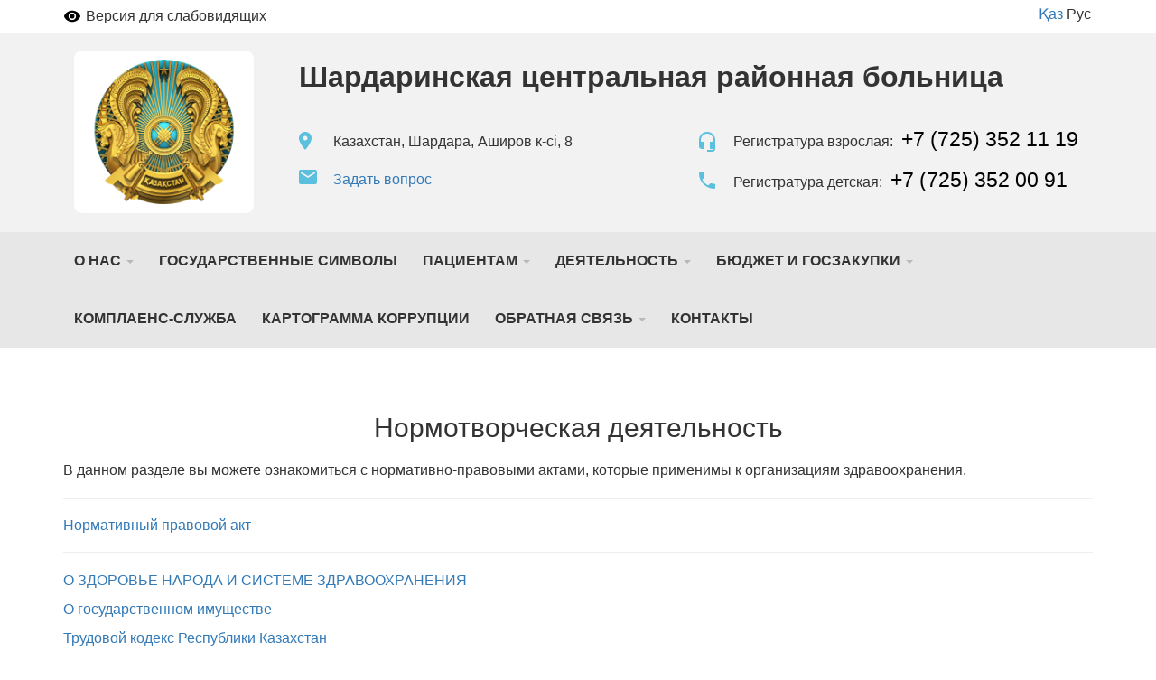

--- FILE ---
content_type: text/html; charset=utf-8
request_url: https://shardara-srb.kz/%D1%88%D0%B0%D1%80%D0%B4%D0%B0%D1%80%D0%B8%D0%BD%D1%81%D0%BA%D0%B0%D1%8F-%D1%86%D0%B5%D0%BD%D1%82%D1%80%D0%B0%D0%BB%D1%8C%D0%BD%D0%B0%D1%8F-%D1%80%D0%B0%D0%B9%D0%BE%D0%BD%D0%BD%D0%B0%D1%8F-%D0%B1%D0%BE%D0%BB%D1%8C%D0%BD%D0%B8%D1%86%D0%B0-%D1%88%D0%B0%D1%80%D0%B4%D0%B0%D1%80%D0%B8%D0%BD%D1%81%D0%BA%D0%B8%D0%B9-%D1%80%D0%B0%D0%B9%D0%BE%D0%BD/%D0%BD%D0%BE%D1%80%D0%BC%D0%BE%D1%82%D0%B2%D0%BE%D1%80%D1%87%D0%B5%D1%81%D0%BA%D0%B0%D1%8F-%D0%B4%D0%B5%D1%8F%D1%82%D0%B5%D0%BB%D1%8C%D0%BD%D0%BE%D1%81%D1%82%D1%8C
body_size: 9252
content:
<!DOCTYPE html>
<html lang="ru">
<head>
    <meta charset="UTF-8">

    <meta http-equiv="X-UA-Compatible" content="IE=edge">
    <meta name="viewport" content="width=device-width, initial-scale=1">

    <meta name='yandex-verification' content='5c4d7cbbe14480c1' />
    <meta name="google-site-verification" content="KUpFg0I5A_I7MmYaQy6xuMdRaoOuuqtqWLcezzz1ql8" />
    <meta name='wmail-verification' content='4cb622e1e72e6a7893c76bc73dcc17ae' />
    <meta name="msvalidate.01" content="31D65A05087045F06B2EF2839176AFD6" />

    <meta name="theme-color" content="#d8eaf4">

    
                        <meta name="robots" content="index,follow" />
            
    <title>Нормотворческая деятельность - Шардаринская центральная районная больница, Казахстан,  Шардара, Аширов к-сі, 8</title>
    <link rel="shortcut icon" href="https://files.medelement.com/uploads/co/769508121462256074/favicon/cb5936c1016806cc6c5560b3d509393d.png" type="image/x-icon"/>
    <link rel="manifest" href="/manifest.json">

    

    
        <meta name="description" content="Шардаринская центральная районная больница. Адрес: Шардара. Аширов к-сі, 8. Телефоны: +7 (725) 352 11 19; +7 (725) 352 00 91; +7 (725) 352 00 92" />

    <meta name="keywords" content="Шардаринская центральная районная больница, Шардара ЦРБ, записаться на прием, отзывы пациентов, услуги, задать вопрос" />

    <link rel="stylesheet" href="https://shardara-srb.kz/public/landing-page/style.min.css"  /><link rel="stylesheet" href="https://files.medelement.com//static/js/adve/css/style.min.css"  /><link rel="stylesheet" href="https://files.medelement.com//static/js/information/style.min.css"  /><link rel="stylesheet" href="https://netdna.bootstrapcdn.com/font-awesome/4.0.3/css/font-awesome.min.css"  /><link rel="stylesheet" href="https://files.medelement.com/static/css/project-medelement/bg.min.css"  /><link rel="stylesheet" href="https://files.medelement.com/static/css/project-medelement/footer.min.css"  /><link rel="stylesheet" href="https://files.medelement.com/static/css/project-medelement/login-logout.min.css"  /><link rel="stylesheet" href="https://doctor.kz/public/css/landing-header-style.min.css"  /><link rel="stylesheet" href="https://doctor.kz/public/css/landing-footer-style.min.css"  />
    <!--[if IE]>
    <script src="http://html5shiv.googlecode.com/svn/trunk/html5.js"></script><![endif]-->

    
    
        <script type="application/ld+json">
    {
        "@context": "http://schema.org", "@type": "Organization", "url": "https://shardara-srb.kz/шардаринская-центральная-районная-больница-шардаринский-район/нормотворческая-деятельность", "logo": "https://files.medelement.com/uploads/co/769508121462256074/logo/fd8dc2eb004b4fe9c5b030bee9c5ad5e.png", "address": "Казахстан,  Шардара, Аширов к-сі, 8", "contactPoint": [{"@type" : "ContactPoint", "telephone" : "+7 (725) 352 11 19", "contactType" : "customer service"}, {"@type" : "ContactPoint", "telephone" : "+7 (725) 352 00 91", "contactType" : "customer service"}, {"@type" : "ContactPoint", "telephone" : "+7 (725) 352 00 92", "contactType" : "customer service"}], "location": {"@type": "Place", "geo": {"@type": "GeoCoordinates", "latitude": "41.252178192139", "longitude": "67.982963562012" }}    }
    </script>

            <script>
    (function(i,s,o,g,r,a,m){i['GoogleAnalyticsObject']=r;i[r]=i[r]||function(){
            (i[r].q=i[r].q||[]).push(arguments)},i[r].l=1*new Date();a=s.createElement(o),
        m=s.getElementsByTagName(o)[0];a.async=1;a.src=g;m.parentNode.insertBefore(a,m)
    })(window,document,'script','//www.google-analytics.com/analytics.js','ga');

    ga('create', 'UA-36289644-12', 'auto');
    ga('send', 'pageview');
</script>        <!-- Global site tag (gtag.js) - Google Analytics -->
<script async src="https://www.googletagmanager.com/gtag/js?id=G-DN7Q6742J8"></script>
<script>
    window.dataLayer = window.dataLayer || [];
    function gtag(){dataLayer.push(arguments);}
    gtag('js', new Date());
    gtag('config', 'G-DN7Q6742J8');
</script>
        <!--    TDS-->
        <script>window.yaContextCb = window.yaContextCb || []</script>
        <script src="https://yandex.ru/ads/system/context.js" async></script>
    
</head>
<body class="multi-landing " >

    <!-- Yandex.Metrika counter -->
<script type="text/javascript">
    (function (d, w, c) {
        (w[c] = w[c] || []).push(function() {
            try {
                w.yaCounter33848334 = new Ya.Metrika({
                    id:33848334,
                    clickmap:true,
                    trackLinks:true,
                    accurateTrackBounce:true
                });
            } catch(e) { }
        });

        var n = d.getElementsByTagName("script")[0],
            s = d.createElement("script"),
            f = function () { n.parentNode.insertBefore(s, n); };
        s.type = "text/javascript";
        s.async = true;
        s.src = "https://mc.yandex.ru/metrika/watch.js";

        if (w.opera == "[object Opera]") {
            d.addEventListener("DOMContentLoaded", f, false);
        } else { f(); }
    })(document, window, "yandex_metrika_callbacks");
</script>

<noindex>
    <noscript><div><img src="https://mc.yandex.ru/watch/33848334" style="position:absolute; left:-9999px;" alt="" /></div></noscript>
    <!-- /Yandex.Metrika counter -->
</noindex>    <!-- Yandex.Metrika counter -->
<script type="text/javascript">
    (function (d, w, c) {
        (w[c] = w[c] || []).push(function() {
            try {
                w.yaCounter36768555 = new Ya.Metrika({
                    id:36768555,
                    clickmap:true,
                    trackLinks:true,
                    accurateTrackBounce:true
                });
            } catch(e) { }
        });

        var n = d.getElementsByTagName("script")[0],
            s = d.createElement("script"),
            f = function () { n.parentNode.insertBefore(s, n); };
        s.type = "text/javascript";
        s.async = true;
        s.src = "https://mc.yandex.ru/metrika/watch.js";

        if (w.opera == "[object Opera]") {
            d.addEventListener("DOMContentLoaded", f, false);
        } else { f(); }
    })(document, window, "yandex_metrika_callbacks");
</script>
<noscript><div><img src="https://mc.yandex.ru/watch/36768555" style="position:absolute; left:-9999px;" alt="" /></div></noscript>
<!-- /Yandex.Metrika counter -->
<div id="indicator"></div>
    
    
    
    <div class="container">
    <div class="accessibility-with-langs">
    <div class="accessibility js-visually-impaired-control-panel clearfix hidden">

    <button class="accessibility__item accessibility__btn-on-off-mode-accessibility js-on-off-mode-visually-impaired"
            type="button" data-caption-off="Версия для слабовидящих" data-caption-on="Обычная версия">
    </button>

    <div class="accessibility__item accessibility__font-size hidden">
        <span>Размер шрифта:</span>

        <button class="accessibility__btn-font-size js-visually-impaired-font-size"
                type="button"
                title="Уменьшить размер шрифта" data-font-size="small">A
        </button>
        <button class="accessibility__btn-font-size js-visually-impaired-font-size current"
                type="button"
                title="Размер шрифта по умолчанию" data-font-size="default">A
        </button>
        <button class="accessibility__btn-font-size js-visually-impaired-font-size"
                type="button"
                title="Увеличить размер шрифта" data-font-size="big">A
        </button>

    </div>

    <div class="accessibility__item accessibility__color">
        <span>Цветовая схема:</span>

        <button class="accessibility__btn-color-grayscale js-visually-impaired-color current"
                type="button"
                title="Черна-белая" data-color-scheme="grayscale"> A
        </button>
        <button class="accessibility__btn-color-invert js-visually-impaired-color" type="button"
                title="Инверсия" data-color-scheme="invert">A
        </button>
    </div>

</div>    <div class="languages">
            <a href="/kk/landing/769508121462256074" hreflang="kk"
           class="">Қаз</a>
            <a href="/landing/769508121462256074" hreflang="ru"
           class="languages-item--active">Рус</a>
    </div></div>
</div>
    
    
    
    


<div class="company-header" >

    <div class="container company-header-container">
        <div class="company-logo">
            <a  href="https://shardara-srb.kz/landing/769508121462256074" >
            <img class="img-responsive center-block company-logo__img" src="https://files.medelement.com/uploads/co/769508121462256074/logo/fd8dc2eb004b4fe9c5b030bee9c5ad5e.png"
                 alt="Шардаринская центральная районная больница"/>
        </a>
    </div>
        <div class="company-header__head">
            <h1 class="company-header__company-name ">
    Шардаринская центральная районная больница
    
    
    </h1>            <div class="company-header__contacts">
    <div class="company-header__contacts-inner">

        <div class="company-header__contacts-items-group">
                            <div class="company-header__contacts-icon">
                    <svg width="14" height="20" viewBox="0 0 14 20" fill="none" xmlns="http://www.w3.org/2000/svg">
    <path d="M7 9.5C6.33696 9.5 5.70107 9.23661 5.23223 8.76777C4.76339 8.29893 4.5 7.66304 4.5 7C4.5 6.33696 4.76339 5.70107 5.23223 5.23223C5.70107 4.76339 6.33696 4.5 7 4.5C7.66304 4.5 8.29893 4.76339 8.76777 5.23223C9.23661 5.70107 9.5 6.33696 9.5 7C9.5 7.3283 9.43534 7.65339 9.3097 7.95671C9.18406 8.26002 8.99991 8.53562 8.76777 8.76777C8.53562 8.99991 8.26002 9.18406 7.95671 9.3097C7.65339 9.43534 7.3283 9.5 7 9.5ZM7 0C5.14348 0 3.36301 0.737498 2.05025 2.05025C0.737498 3.36301 0 5.14348 0 7C0 12.25 7 20 7 20C7 20 14 12.25 14 7C14 5.14348 13.2625 3.36301 11.9497 2.05025C10.637 0.737498 8.85652 0 7 0Z" />
</svg>
                </div>
                <address class="company-header__contacts-item company-header__address">
                    Казахстан,  Шардара, Аширов к-сі, 8                </address>
            
                            <div class="company-header__contacts-icon">
                    <svg width="20" height="16" viewBox="0 0 20 16" fill="none" xmlns="http://www.w3.org/2000/svg">
    <path d="M18 4L10 9L2 4V2L10 7L18 2V4ZM18 0H2C0.89 0 0 0.89 0 2V14C0 14.5304 0.210714 15.0391 0.585786 15.4142C0.960859 15.7893 1.46957 16 2 16H18C18.5304 16 19.0391 15.7893 19.4142 15.4142C19.7893 15.0391 20 14.5304 20 14V2C20 0.89 19.1 0 18 0Z" />
</svg>
                </div>
                <a href="https://shardara-srb.kz/landing/769508121462256074/8"
                   class="company-header__contacts-item company-header__email">
                    Задать вопрос                </a>
                    </div>

        <div class="company-header__contacts-items-group">
                            <div class="company-header__contacts-item-row">
                    <div class="company-header__contacts-icon">
                        <svg width="18" height="22" viewBox="0 0 18 22" fill="none" xmlns="http://www.w3.org/2000/svg">
    <path d="M9 0C4 0 0 4 0 9V16C0 16.7956 0.316071 17.5587 0.87868 18.1213C1.44129 18.6839 2.20435 19 3 19H6V11H2V9C2 7.14348 2.7375 5.36301 4.05025 4.05025C5.36301 2.7375 7.14348 2 9 2C10.8565 2 12.637 2.7375 13.9497 4.05025C15.2625 5.36301 16 7.14348 16 9V11H12V19H16V20H9V22H15C15.7956 22 16.5587 21.6839 17.1213 21.1213C17.6839 20.5587 18 19.7956 18 19V9C18 4 13.97 0 9 0Z"
          />
</svg>
                    </div>
                    <div class="company-header__contacts-item company-header__phone-call-center">
                        <label>Регистратура взрослая:</label>
                        <a href="tel:+7 (725) 352 11 19"
                           class="company-header__phone-number">+7 (725) 352 11 19</a>
                    </div>
                </div>
            
                            <div class="company-header__contacts-item-row">
                    <div class="company-header__contacts-icon">
                        <svg width="18" height="18" viewBox="0 0 18 18" fill="none" xmlns="http://www.w3.org/2000/svg">
<path d="M3.62 7.79C5.06 10.62 7.38 12.94 10.21 14.38L12.41 12.18C12.69 11.9 13.08 11.82 13.43 11.93C14.55 12.3 15.75 12.5 17 12.5C17.2652 12.5 17.5196 12.6054 17.7071 12.7929C17.8946 12.9804 18 13.2348 18 13.5V17C18 17.2652 17.8946 17.5196 17.7071 17.7071C17.5196 17.8946 17.2652 18 17 18C12.4913 18 8.1673 16.2089 4.97918 13.0208C1.79107 9.8327 0 5.50868 0 1C0 0.734784 0.105357 0.48043 0.292893 0.292893C0.48043 0.105357 0.734784 0 1 0H4.5C4.76522 0 5.01957 0.105357 5.20711 0.292893C5.39464 0.48043 5.5 0.734784 5.5 1C5.5 2.25 5.7 3.45 6.07 4.57C6.18 4.92 6.1 5.31 5.82 5.59L3.62 7.79Z"/>
</svg>
                    </div>
                    <div class="company-header__contacts-item company-header__phone-registry">
                        <label>Регистратура детская:</label>
                        <a href="tel:+7 (725) 352 00 91"
                           class="company-header__phone-number">+7 (725) 352 00 91</a>
                    </div>
                </div>
                    </div>

    </div>
</div>        </div>
    </div>
</div>
    
    
    
    
    <nav class="navbar multi-landing-navbar js-multi-landing-navbar" role="navigation">

        <div class="multi-landing__menu">
            <div class="container multi-landing__menu-scroll-container js-multi-landing-menu-scroll-container">

                <ul class="nav navbar-nav multi-landing__menu-items js-multi-landing-menu-items">

            
        
                    <li class="js-multi-landing-menu-item dropdown multi-landing__menu-item"
    data-menu-item-code="507848431544516633">
    <a class="dropdown-toggle multi-landing__menu-item-link" tabindex="0" data-toggle="dropdown">
        О нас <b class="caret"></b>
    </a>
</li>        
            
        
                    
<li class="js-multi-landing-menu-item multi-landing__menu-item "
    data-menu-item-code="761600441544516633">
    
    <a href="https://shardara-srb.kz/landing/769508121462256074/761600441544516633"
       class="multi-landing__menu-item-link"  rel="nofollow" >
        Государственные символы    </a>
</li>        
            
        
                    <li class="js-multi-landing-menu-item dropdown multi-landing__menu-item"
    data-menu-item-code="540190121544516633">
    <a class="dropdown-toggle multi-landing__menu-item-link" tabindex="0" data-toggle="dropdown">
        Пациентам <b class="caret"></b>
    </a>
</li>        
            
        
                    <li class="js-multi-landing-menu-item dropdown multi-landing__menu-item"
    data-menu-item-code="717187421544516633">
    <a class="dropdown-toggle multi-landing__menu-item-link" tabindex="0" data-toggle="dropdown">
        Деятельность <b class="caret"></b>
    </a>
</li>        
            
        
                    <li class="js-multi-landing-menu-item dropdown multi-landing__menu-item"
    data-menu-item-code="646754211544516633">
    <a class="dropdown-toggle multi-landing__menu-item-link" tabindex="0" data-toggle="dropdown">
        Бюджет и госзакупки <b class="caret"></b>
    </a>
</li>        
            
        
                    
<li class="js-multi-landing-menu-item multi-landing__menu-item "
    data-menu-item-code="576105921544515761">
    
    <a href="https://shardara-srb.kz/landing/769508121462256074/576105921544515761"
       class="multi-landing__menu-item-link" >
        Комплаенс-служба    </a>
</li>        
            
        
                    
<li class="js-multi-landing-menu-item multi-landing__menu-item "
    data-menu-item-code="576105921576105921">
    
    <a href="https://shardara-srb.kz/landing/769508121462256074/576105921576105921"
       class="multi-landing__menu-item-link" >
        КАРТОГРАММА КОРРУПЦИИ    </a>
</li>        
            
        
                    <li class="js-multi-landing-menu-item dropdown multi-landing__menu-item"
    data-menu-item-code="906721801544516633">
    <a class="dropdown-toggle multi-landing__menu-item-link" tabindex="0" data-toggle="dropdown">
        Обратная связь <b class="caret"></b>
    </a>
</li>        
            
        
                    
<li class="js-multi-landing-menu-item multi-landing__menu-item "
    data-menu-item-code="576105921544516633">
    
    <a href="https://shardara-srb.kz/landing/769508121462256074/576105921544516633"
       class="multi-landing__menu-item-link" >
        Контакты     </a>
</li>        
            
        
        
            
                            
                    
</ul>
            </div>
        </div>

                                                
            <div class="js-multi-landing-submenu multi-landing__submenu hidden"
                 data-parent-menu-item-code="646754211544516633">
                <div class="container multi-landing__menu-scroll-container">

                    <ul class="nav navbar-nav multi-landing__menu-items js-multi-landing-menu-items">

            
        
        
            
        
        
            
        
        
    
</ul>
                </div>
            </div>
                    
            <div class="js-multi-landing-submenu multi-landing__submenu hidden"
                 data-parent-menu-item-code="540190121544516633">
                <div class="container multi-landing__menu-scroll-container">

                    <ul class="nav navbar-nav multi-landing__menu-items js-multi-landing-menu-items">

            
        
                    
<li class="js-multi-landing-menu-item multi-landing__menu-item "
    data-menu-item-code="967476141544516633">
    
    <a href="https://shardara-srb.kz/landing/769508121462256074/967476141544516633"
       class="multi-landing__menu-item-link" >
        Врачи    </a>
</li>        
            
        
                    
<li class="js-multi-landing-menu-item multi-landing__menu-item "
    data-menu-item-code="622194951544516633">
    
    <a href="https://shardara-srb.kz/landing/769508121462256074/622194951544516633"
       class="multi-landing__menu-item-link" >
        Расписание специалистов    </a>
</li>        
            
        
                    
<li class="js-multi-landing-menu-item multi-landing__menu-item "
    data-menu-item-code="524894341544516633">
    
    <a href="https://shardara-srb.kz/landing/769508121462256074/524894341544516633"
       class="multi-landing__menu-item-link"  rel="nofollow" >
        ГОБМП    </a>
</li>        
            
        
                    
<li class="js-multi-landing-menu-item multi-landing__menu-item "
    data-menu-item-code="401170011544516633">
    
    <a href="https://shardara-srb.kz/landing/769508121462256074/401170011544516633"
       class="multi-landing__menu-item-link"  rel="nofollow" >
        ОСМС    </a>
</li>        
            
        
        
            
        
                    
<li class="js-multi-landing-menu-item multi-landing__menu-item "
    data-menu-item-code="579574441544516633">
    
    <a href="https://shardara-srb.kz/landing/769508121462256074/579574441544516633"
       class="multi-landing__menu-item-link" >
        Платные услуги и цены    </a>
</li>        
            
        
        
            
        
                    
<li class="js-multi-landing-menu-item multi-landing__menu-item "
    data-menu-item-code="724874391544516633">
    
    <a href="https://shardara-srb.kz/landing/769508121462256074/724874391544516633"
       class="multi-landing__menu-item-link" >
        Информация, памятки    </a>
</li>        
            
        
        
            
                    
</ul>
                </div>
            </div>
                    
            <div class="js-multi-landing-submenu multi-landing__submenu hidden"
                 data-parent-menu-item-code="906721801544516633">
                <div class="container multi-landing__menu-scroll-container">

                    <ul class="nav navbar-nav multi-landing__menu-items js-multi-landing-menu-items">

            
        
                    
<li class="js-multi-landing-menu-item multi-landing__menu-item "
    data-menu-item-code="664700021544516633">
    
    <a href="https://shardara-srb.kz/landing/769508121462256074/664700021544516633"
       class="multi-landing__menu-item-link" >
        Задать вопрос    </a>
</li>        
            
        
                    
<li class="js-multi-landing-menu-item multi-landing__menu-item "
    data-menu-item-code="969972551544516633">
    
    <a href="https://shardara-srb.kz/landing/769508121462256074/969972551544516633"
       class="multi-landing__menu-item-link" >
        Отзывы    </a>
</li>        
    
</ul>
                </div>
            </div>
                    
            <div class="js-multi-landing-submenu multi-landing__submenu hidden"
                 data-parent-menu-item-code="507848431544516633">
                <div class="container multi-landing__menu-scroll-container">

                    <ul class="nav navbar-nav multi-landing__menu-items js-multi-landing-menu-items">

            
        
                    
<li class="js-multi-landing-menu-item multi-landing__menu-item "
    data-menu-item-code="765441221544516633">
    
    <a href="https://shardara-srb.kz/landing/769508121462256074/765441221544516633"
       class="multi-landing__menu-item-link" >
        Описание    </a>
</li>        
            
        
        
            
        
                    
<li class="js-multi-landing-menu-item multi-landing__menu-item "
    data-menu-item-code="358750631544516633">
    
    <a href="https://shardara-srb.kz/landing/769508121462256074/358750631544516633"
       class="multi-landing__menu-item-link" >
        Администрация    </a>
</li>        
            
        
                    
<li class="js-multi-landing-menu-item multi-landing__menu-item "
    data-menu-item-code="439517361544516633">
    
    <a href="https://shardara-srb.kz/landing/769508121462256074/439517361544516633"
       class="multi-landing__menu-item-link" >
        Структура, отделения    </a>
</li>        
            
        
                    
<li class="js-multi-landing-menu-item multi-landing__menu-item "
    data-menu-item-code="652820681544516633">
    
    <a href="https://shardara-srb.kz/landing/769508121462256074/652820681544516633"
       class="multi-landing__menu-item-link" >
        Новости и информация    </a>
</li>        
            
        
                    
<li class="js-multi-landing-menu-item multi-landing__menu-item "
    data-menu-item-code="794771371544516633">
    
    <a href="https://shardara-srb.kz/landing/769508121462256074/794771371544516633"
       class="multi-landing__menu-item-link" >
        Галерея    </a>
</li>        
            
        
                    
<li class="js-multi-landing-menu-item multi-landing__menu-item "
    data-menu-item-code="1000025">
    
    <a href="https://shardara-srb.kz/landing/769508121462256074/1000025"
       class="multi-landing__menu-item-link" >
        Блог главного врача    </a>
</li>        
    
</ul>
                </div>
            </div>
                    
            <div class="js-multi-landing-submenu multi-landing__submenu hidden"
                 data-parent-menu-item-code="717187421544516633">
                <div class="container multi-landing__menu-scroll-container">

                    <ul class="nav navbar-nav multi-landing__menu-items js-multi-landing-menu-items">

            
        
                    
<li class="js-multi-landing-menu-item multi-landing__menu-item "
    data-menu-item-code="858781071544516633">
    
    <a href="https://shardara-srb.kz/landing/769508121462256074/858781071544516633"
       class="multi-landing__menu-item-link" >
        Корпоративное управление    </a>
</li>        
            
        
                    
<li class="js-multi-landing-menu-item multi-landing__menu-item "
    data-menu-item-code="574429201544516633">
    
    <a href="https://shardara-srb.kz/landing/769508121462256074/574429201544516633"
       class="multi-landing__menu-item-link" >
        Корпоративные документы    </a>
</li>        
            
        
                    
<li class="js-multi-landing-menu-item multi-landing__menu-item "
    data-menu-item-code="180924441544516633">
    
    <a href="https://shardara-srb.kz/landing/769508121462256074/180924441544516633"
       class="multi-landing__menu-item-link" >
        Отчеты    </a>
</li>        
            
        
                    
<li class="js-multi-landing-menu-item multi-landing__menu-item multi-landing__menu-item--active"
    data-menu-item-code="432044711544516633">
    
    <a href="https://shardara-srb.kz/landing/769508121462256074/432044711544516633"
       class="multi-landing__menu-item-link" >
        Нормотворческая деятельность    </a>
</li>        
            
        
        
            
        
        
            
        
        
    
</ul>
                </div>
            </div>
        
    </nav>


    
    
    
    <main class="multi-landing__data-area">

            
            <section class="multi-landing__data-area__material">
    <h2 class="text-center">
        Нормотворческая деятельность    </h2>

    <div class="container">
        <p></p><p>В данном разделе вы можете ознакомиться с нормативно-правовыми актами, которые применимы к организациям здравоохранения.<br></p><hr><p class="MsoNormal" align="center" style="text-align: left; margin-bottom: 0.0001pt; line-height: normal; background-image: initial; background-position: initial; background-size: initial; background-repeat: initial; background-attachment: initial; background-origin: initial; background-clip: initial;"><a href="https://files.medelement.com/uploads/co/769508121462256074/documents/9e8da18ef7b95da0f56cb2fac497c9a8.pdf" target="_blank">Нормативный правовой акт</a></p><hr><p class="MsoListParagraphCxSpFirst" style=""><a href="https://adilet.zan.kz/rus/docs/K2000000360">О ЗДОРОВЬЕ НАРОДА И СИСТЕМЕ ЗДРАВООХРАНЕНИЯ</a><!--[endif]--></p><p class="MsoListParagraphCxSpMiddle" style=""><a href="https://adilet.zan.kz/rus/docs/Z1100000413">О государственном имуществе</a><!--[endif]--></p><p class="MsoListParagraphCxSpMiddle" style=""><a href="https://adilet.zan.kz/rus/docs/K1500000414">Трудовой кодекс Республики Казахстан</a><!--[endif]--></p><p class="MsoListParagraphCxSpMiddle" style=""><a href="https://adilet.zan.kz/rus/docs/K1700000120">Трудовой кодекс Республики Казахстан</a><!--[endif]--></p><p class="MsoListParagraphCxSpMiddle" style=""><a href="https://adilet.zan.kz/rus/docs/Z070000234_">О бухгалтерском учете и финансовой отчетности</a><!--[endif]--></p><p class="MsoListParagraphCxSpMiddle" style=""><a href="https://adilet.zan.kz/rus/docs/Z1500000434">О государственных закупках</a><!--[endif]--></p><p class="MsoListParagraphCxSpMiddle" style=""><a href="https://adilet.zan.kz/rus/docs/V2000021559"><span style="line-height: 115%;">Об утверждении
правил оказания платных услуг субъектами здравоохранения и типовой формы
договора по предоставлению платных медицинских услуг (помощи)</span></a></p><p class="MsoListParagraphCxSpMiddle" style=""><a href="https://adilet.zan.kz/rus/docs/P2000000672">Об утверждении перечня гарантированного объема бесплатной медицинской помощи и признании утратившими силу некоторых решений Правительства Республики Казахстан</a></p><p class="MsoNormal" align="center" style="margin-bottom: 0.0001pt; line-height: normal; background-image: initial; background-position: initial; background-size: initial; background-repeat: initial; background-attachment: initial; background-origin: initial; background-clip: initial;"><a href="https://files.medelement.com/uploads/co/769508121462256074/documents/9e8da18ef7b95da0f56cb2fac497c9a8.pdf" target="_blank">















</a></p><p class="MsoListParagraphCxSpLast" style=""><a href="https://adilet.zan.kz/rus/docs/V2100023885" target="_blank">Об утверждении Перечня лекарственных средств и медицинских изделий для бесплатного и (или) льготного амбулаторного обеспечения отдельных категорий граждан Республики Казахстан с определенными заболеваниями (состояниями)</a><!--[endif]--></p><hr><p><span style="font-size: 18px; color: rgb(8, 82, 148);"><span style="font-weight: 700;">Противодействие коррупции</span></span></p><p><span style="color: rgb(57, 132, 198);"><a href="http://adilet.zan.kz/rus/docs/Z1500000410" times="" new="" roman",="" times;="" font-size:="" 18.6667px;="" text-align:="" justify;="" background-color:="" rgb(255,="" 255,="" 255);"="" target="_blank" style="outline: 0px;"><span style="font-family: Helvetica;">Закон Республики Казахстан от 18.11.2015 года № 410 «О противодействии коррупции»</span></a><span style="font-family: Helvetica;">﻿</span></span></p><p><a href="http://adilet.zan.kz/rus/docs/Z1500000416" times="" new="" roman",="" times;="" font-size:="" 18.6667px;="" text-align:="" justify;="" background-color:="" rgb(255,="" 255,="" 255);"="" target="_blank" style="outline: 0px;"><span style="font-family: Helvetica; color: rgb(57, 132, 198);">Закон Республики Казахстан от 23.11.2015 года № 416 «О государственной службе Республики Казахстан»</span></a></p><p><a href="http://adilet.zan.kz/rus/docs/U1500000153" times="" new="" roman",="" times;="" font-size:="" 18.6667px;="" text-align:="" justify;="" background-color:="" rgb(255,="" 255,="" 255);"="" target="_blank" style="outline: 0px;"><span style="font-family: Helvetica; color: rgb(57, 132, 198);">Указ Президента Республики Казахстан&nbsp; от 29.12.2015 года № 153 «О мерах по дальнейшему совершенствованию этических норм и правил поведения государственных служащих Республики Казахстан»</span></a></p><p><span style="outline: 0px; font-family: Helvetica; color: rgb(57, 132, 198);"><a href="http://adilet.zan.kz/rus/docs/P1800000309" times="" new="" roman",="" times;="" font-size:="" 18.6667px;="" text-align:="" justify;="" background-color:="" rgb(255,="" 255,="" 255);"="" target="_blank" style="outline: 0px;">Постановление Правительства Республики Казахстан от 31.05.2018 года № 309 «Об утверждении Плана мероприятий на 2018-2020 годы по реализации Антикоррупционной стратегии Республики Казахстан на 2015-2025 годы и противодействию теневой экономики»</a></span></p><hr><p class="MsoNormal" align="center" style="text-align: left; margin-bottom: 0.0001pt; line-height: normal; background-image: initial; background-position: initial; background-size: initial; background-repeat: initial; background-attachment: initial; background-origin: initial; background-clip: initial;"><a href="http://www.akorda.kz/ru/official_documents/constitution" style="background-color: rgb(255, 255, 255);">Конституция Республики Казахстан от 30.08.1995</a><br></p><hr><p class="MsoNormal" align="center" style="text-align: left; margin-bottom: 0.0001pt; background-image: initial; background-position: initial; background-size: initial; background-repeat: initial; background-attachment: initial; background-origin: initial; background-clip: initial; line-height: normal;"><span style="font-weight: 700;"><span style="font-size: 18px;"><font color="#085294">Послания Президента Республики Казахстан</font></span></span></p><p class="MsoNormal" align="center" style="text-align: left; margin-bottom: 0.0001pt; background-image: initial; background-position: initial; background-size: initial; background-repeat: initial; background-attachment: initial; background-origin: initial; background-clip: initial; line-height: normal;"><br></p><p class="MsoNormal" align="center" style="text-align: left; margin-bottom: 0.0001pt; background-image: initial; background-position: initial; background-size: initial; background-repeat: initial; background-attachment: initial; background-origin: initial; background-clip: initial; line-height: normal;"><a href="https://www.akorda.kz/ru/poslanie-glavy-gosudarstva-kasym-zhomarta-tokaeva-narodu-kazahstana-1623953" target="_blank">Послание Главы государства Касым-Жомарта Токаева народу Казахстана. 16 марта 2022 г.</a><br></p><p class="MsoNormal" align="center" style="text-align: left; margin-bottom: 0.0001pt; background-image: initial; background-position: initial; background-size: initial; background-repeat: initial; background-attachment: initial; background-origin: initial; background-clip: initial; line-height: normal;"><a href="https://www.akorda.kz/ru/poslanie-glavy-gosudarstva-kasym-zhomarta-tokaeva-narodu-kazahstana-183048" target="_blank">Послание Главы государства Касым-Жомарта Токаева народу Казахстана. 1 сентября 2021 г.</a><br></p><p class="MsoNormal" align="center" style="text-align: left; margin-bottom: 0.0001pt; background-image: initial; background-position: initial; background-size: initial; background-repeat: initial; background-attachment: initial; background-origin: initial; background-clip: initial; line-height: normal;"><a href="https://www.akorda.kz/ru/addresses/addresses_of_president/poslanie-glavy-gosudarstva-kasym-zhomarta-tokaeva-narodu-kazahstana-1-sentyabrya-2020-g" target="_blank">Послание Главы государства Касым-Жомарта Токаева народу Казахстана. 1 сентября 2020 г.</a><br></p><p class="MsoNormal" align="center" style="text-align: left; margin-bottom: 0.0001pt; background-image: initial; background-position: initial; background-size: initial; background-repeat: initial; background-attachment: initial; background-origin: initial; background-clip: initial; line-height: normal;"><a href="http://www.akorda.kz/ru/addresses/addresses_of_president/poslanie-glavy-gosudarstva-kasym-zhomarta-tokaeva-narodu-kazahstana" target="_blank">Послание Главы государства Касым-Жомарта Токаева народу Казахстана. 2 сентября 2019 г.</a></p><p class="MsoNormal" align="center" style="margin-bottom: 0.0001pt; background-image: initial; background-position: initial; background-size: initial; background-repeat: initial; background-attachment: initial; background-origin: initial; background-clip: initial; line-height: normal;"></p><div style="text-align: left;"><a href="http://www.akorda.kz/ru/addresses/addresses_of_president/poslanie-prezidenta-respubliki-kazahstan-n-nazarbaeva-narodu-kazahstana-10-yanvarya-2018-g" style="background-color: rgb(255, 255, 255);">Послание Президента Республики Казахстан Нурсултана Назарбаева народу Казахстана. 10 января 2018 г.</a></div><div style="text-align: left;"><a href="http://www.akorda.kz/ru/addresses/addresses_of_president/poslanie-prezidenta-respubliki-kazahstan-nnazarbaeva-narodu-kazahstana-31-yanvarya-2017-g"></a><a href="http://www.akorda.kz/ru/addresses/addresses_of_president/poslanie-prezidenta-respubliki-kazahstan-nnazarbaeva-narodu-kazahstana-31-yanvarya-2017-g" style="background-color: rgb(255, 255, 255);">Послание Президента Республики Казахстан Нурсултана Назарбаева народу Казахстана. 31 января 2017 г.</a><a href="http://www.akorda.kz/ru/addresses/poslanie-prezidenta-respubliki-kazahstan-nnazarbaeva-narodu-kazahstana-30-noyabrya-2015-g" style="background-color: rgb(255, 255, 255);">Послание Президента Республики Казахстан Нурсултана Назарбаева народу Казахстана. 30 ноября 2015 г.</a></div><p class="MsoNormal" align="center" style="text-align: left; margin-bottom: 0.0001pt; background-image: initial; background-position: initial; background-size: initial; background-repeat: initial; background-attachment: initial; background-origin: initial; background-clip: initial; line-height: normal;"><a href="http://www.akorda.kz/ru/addresses/poslanie-prezidenta-respubliki-kazahstan-nnazarbaeva-narodu-kazahstana-11-noyabrya-2014-g">Послание Президента Республики Казахстан Нурсултана Назарбаева народу Казахстана. 11 ноября 2014 г.</a></p><hr><p class="MsoNormal" align="center" style="text-align: left; margin-bottom: 0.0001pt; line-height: normal; background-image: initial; background-position: initial; background-size: initial; background-repeat: initial; background-attachment: initial; background-origin: initial; background-clip: initial;"><a href="http://adilet.zan.kz/rus/docs/Z070000221_" target="_blank" style="background-color: rgb(255, 255, 255);">Закон Республики Казахстан от 12 января 2007 года N 221.О порядке рассмотрения обращений физических и юридических лиц</a></p><p class="MsoNormal" align="center" style="margin-bottom: 0.0001pt; line-height: normal; background-image: initial; background-position: initial; background-size: initial; background-repeat: initial; background-attachment: initial; background-origin: initial; background-clip: initial;"></p><div style="text-align: left;"><br></div><div style="text-align: left;"><a href="http://adilet.zan.kz/rus/docs/U1100000110" target="_blank" style="background-color: rgb(255, 255, 255);">Указ Президента Республики Казахстан от 29 июня 2011 года№ 110. О Государственной программе развития и функционирования языков&nbsp; в Республике Казахстан на 2011-2020 годы</a><br></div><p></p><p class="MsoNormal" align="center" style="text-align: left; margin-bottom: 0.0001pt; line-height: normal; background-image: initial; background-position: initial; background-size: initial; background-repeat: initial; background-attachment: initial; background-origin: initial; background-clip: initial;"><o:p></o:p></p><p class="MsoNormal" align="center" style="text-align: left; margin-bottom: 0.0001pt; line-height: normal; background-image: initial; background-position: initial; background-size: initial; background-repeat: initial; background-attachment: initial; background-origin: initial; background-clip: initial;"><br></p><p class="MsoNormal" align="center" style="text-align: left; margin-bottom: 0.0001pt; line-height: normal; background-image: initial; background-position: initial; background-size: initial; background-repeat: initial; background-attachment: initial; background-origin: initial; background-clip: initial;"><a href="http://adilet.zan.kz/rus/docs/Z970000151_" target="_blank">Закон Республики Казахстан от 11 июля 1997 года N 151. О языках в Республике Казахстан</a><o:p></o:p></p><p class="MsoNormal" align="center" style="text-align: left; margin-bottom: 0.0001pt; line-height: normal; background-image: initial; background-position: initial; background-size: initial; background-repeat: initial; background-attachment: initial; background-origin: initial; background-clip: initial;"><br></p><p class="MsoNormal" align="center" style="text-align: left; margin-bottom: 0.0001pt; line-height: normal; background-image: initial; background-position: initial; background-size: initial; background-repeat: initial; background-attachment: initial; background-origin: initial; background-clip: initial;"><a href="http://adilet.zan.kz/rus/docs/Z050000039_" target="_blank">Закон Республики Казахстан от 13 апреля 2005 года N 39. О социальной защите инвалидов в Республике Казахстан</a></p><p class="MsoNormal" align="center" style="text-align: left; margin-bottom: 0.0001pt; line-height: normal; background-image: initial; background-position: initial; background-size: initial; background-repeat: initial; background-attachment: initial; background-origin: initial; background-clip: initial;"><br><o:p></o:p></p><p></p><p class="MsoNormal" align="center" style="margin-bottom: 0.0001pt; line-height: normal; background-image: initial; background-position: initial; background-size: initial; background-repeat: initial; background-attachment: initial; background-origin: initial; background-clip: initial;"><o:p></o:p></p><p></p><p class="MsoNormal" align="center" style="text-align: left; box-sizing: border-box; margin: 0px 0px 0.0001pt; color: rgb(0, 0, 0);" helvetica="" neue",="" helvetica,="" arial,="" sans-serif;="" font-size:="" 16px;="" font-style:="" normal;="" font-variant-ligatures:="" font-variant-caps:="" font-weight:="" 400;="" letter-spacing:="" orphans:="" 2;="" text-indent:="" 0px;="" text-transform:="" none;="" white-space:="" widows:="" word-spacing:="" -webkit-text-stroke-width:="" text-decoration-style:="" initial;="" text-decoration-color:="" text-align:="" left;="" line-height:="" background-image:="" background-position:="" background-size:="" background-repeat:="" background-attachment:="" background-origin:="" background-clip:="" initial;"=""><a href="http://adilet.zan.kz/rus/docs/Z1300000088" target="_blank" style="box-sizing: border-box; background-color: transparent; color: rgb(51, 122, 183); text-decoration: none;">Закон Республики Казахстан от 15 апреля 2013 года № 88-VО государственных услугах</a><br style="box-sizing: border-box;"></p><p></p>    </div>
</section>
            
</main>
    
    
    
    <div class="company-fixed-actions-items">

    

    <a href="https://shardara-srb.kz/landing/769508121462256074/8"
       class="company-fixed-actions-item company-fixed-actions-item--ask-new-question"
       title="Задать вопрос">
        <span class="company-fixed-actions-item__caption">Задать вопрос</span>
    </a>

    <a href="https://shardara-srb.kz/landing/769508121462256074/9"
       class="company-fixed-actions-item company-fixed-actions-item--leave-review" title="Оставить отзыв">
        <span class="company-fixed-actions-item__caption">Оставить отзыв</span>
    </a>

    <a href="tel:+7 (725) 352 11 19" class="company-fixed-actions-item company-fixed-actions-item--call"
       title="Позвонить в клинику">
        <span class="company-fixed-actions-item__caption">Позвонить в клинику</span>
    </a>

</div>
    
    
    
        <footer class="doctor-kz-multi-landing-footer">
        <div class="container">

            
                
                
                    <nav class="multi-landing-footer__nav clearfix">
                        <ul class="nav navbar-nav">
                            <li class="multi-landing-footer__nav-item">
    О нас</li>


    
    
<li class="multi-landing-footer__nav-item">
    <a class="multi-landing-footer__nav-item-link"
       href="https://shardara-srb.kz/landing/769508121462256074/765441221544516633">
        Описание    </a>
</li>

            
    
    
<li class="multi-landing-footer__nav-item">
    <a class="multi-landing-footer__nav-item-link"
       href="https://shardara-srb.kz/landing/769508121462256074/358750631544516633">
        Администрация    </a>
</li>

    
    
<li class="multi-landing-footer__nav-item">
    <a class="multi-landing-footer__nav-item-link"
       href="https://shardara-srb.kz/landing/769508121462256074/439517361544516633">
        Структура, отделения    </a>
</li>

    
    
<li class="multi-landing-footer__nav-item">
    <a class="multi-landing-footer__nav-item-link"
       href="https://shardara-srb.kz/landing/769508121462256074/652820681544516633">
        Новости и информация    </a>
</li>

    
    
<li class="multi-landing-footer__nav-item">
    <a class="multi-landing-footer__nav-item-link"
       href="https://shardara-srb.kz/landing/769508121462256074/794771371544516633">
        Галерея    </a>
</li>

    
    
<li class="multi-landing-footer__nav-item">
    <a class="multi-landing-footer__nav-item-link"
       href="https://shardara-srb.kz/landing/769508121462256074/1000025">
        Блог главного врача    </a>
</li>
                        </ul>
                    </nav>

                
            
                
                
                    <nav class="multi-landing-footer__nav clearfix">
                        <ul class="nav navbar-nav">
                            
<li class="multi-landing-footer__nav-item">
    <a class="multi-landing-footer__nav-item-link"
       href="https://shardara-srb.kz/landing/769508121462256074/761600441544516633">
        Государственные символы    </a>
</li>                        </ul>
                    </nav>

                
            
                
                
                    <nav class="multi-landing-footer__nav clearfix">
                        <ul class="nav navbar-nav">
                            <li class="multi-landing-footer__nav-item">
    Пациентам</li>


    
    
<li class="multi-landing-footer__nav-item">
    <a class="multi-landing-footer__nav-item-link"
       href="https://shardara-srb.kz/landing/769508121462256074/967476141544516633">
        Врачи    </a>
</li>

    
    
<li class="multi-landing-footer__nav-item">
    <a class="multi-landing-footer__nav-item-link"
       href="https://shardara-srb.kz/landing/769508121462256074/622194951544516633">
        Расписание специалистов    </a>
</li>

    
    
<li class="multi-landing-footer__nav-item">
    <a class="multi-landing-footer__nav-item-link"
       href="https://shardara-srb.kz/landing/769508121462256074/524894341544516633">
        ГОБМП    </a>
</li>

    
    
<li class="multi-landing-footer__nav-item">
    <a class="multi-landing-footer__nav-item-link"
       href="https://shardara-srb.kz/landing/769508121462256074/401170011544516633">
        ОСМС    </a>
</li>

            
    
    
<li class="multi-landing-footer__nav-item">
    <a class="multi-landing-footer__nav-item-link"
       href="https://shardara-srb.kz/landing/769508121462256074/579574441544516633">
        Платные услуги и цены    </a>
</li>

            
    
    
<li class="multi-landing-footer__nav-item">
    <a class="multi-landing-footer__nav-item-link"
       href="https://shardara-srb.kz/landing/769508121462256074/724874391544516633">
        Информация, памятки    </a>
</li>

            
                                    </ul>
                    </nav>

                
            
                
                
                    <nav class="multi-landing-footer__nav clearfix">
                        <ul class="nav navbar-nav">
                            <li class="multi-landing-footer__nav-item">
    Деятельность</li>


    
    
<li class="multi-landing-footer__nav-item">
    <a class="multi-landing-footer__nav-item-link"
       href="https://shardara-srb.kz/landing/769508121462256074/858781071544516633">
        Корпоративное управление    </a>
</li>

    
    
<li class="multi-landing-footer__nav-item">
    <a class="multi-landing-footer__nav-item-link"
       href="https://shardara-srb.kz/landing/769508121462256074/574429201544516633">
        Корпоративные документы    </a>
</li>

    
    
<li class="multi-landing-footer__nav-item">
    <a class="multi-landing-footer__nav-item-link"
       href="https://shardara-srb.kz/landing/769508121462256074/180924441544516633">
        Отчеты    </a>
</li>

    
    
<li class="multi-landing-footer__nav-item">
    <a class="multi-landing-footer__nav-item-link"
       href="https://shardara-srb.kz/landing/769508121462256074/432044711544516633">
        Нормотворческая деятельность    </a>
</li>

            
            
                                    </ul>
                    </nav>

                
            
                
                
                    <nav class="multi-landing-footer__nav clearfix">
                        <ul class="nav navbar-nav">
                            <li class="multi-landing-footer__nav-item">
    Бюджет и госзакупки</li>


            
            
                                    </ul>
                    </nav>

                
            
                
                
                    <nav class="multi-landing-footer__nav clearfix">
                        <ul class="nav navbar-nav">
                            
<li class="multi-landing-footer__nav-item">
    <a class="multi-landing-footer__nav-item-link"
       href="https://shardara-srb.kz/landing/769508121462256074/576105921544515761">
        Комплаенс-служба    </a>
</li>                        </ul>
                    </nav>

                
            
                
                
                    <nav class="multi-landing-footer__nav clearfix">
                        <ul class="nav navbar-nav">
                            
<li class="multi-landing-footer__nav-item">
    <a class="multi-landing-footer__nav-item-link"
       href="https://shardara-srb.kz/landing/769508121462256074/576105921576105921">
        КАРТОГРАММА КОРРУПЦИИ    </a>
</li>                        </ul>
                    </nav>

                
            
                
                
                    <nav class="multi-landing-footer__nav clearfix">
                        <ul class="nav navbar-nav">
                            <li class="multi-landing-footer__nav-item">
    Обратная связь</li>


    
    
<li class="multi-landing-footer__nav-item">
    <a class="multi-landing-footer__nav-item-link"
       href="https://shardara-srb.kz/landing/769508121462256074/664700021544516633">
        Задать вопрос    </a>
</li>

    
    
<li class="multi-landing-footer__nav-item">
    <a class="multi-landing-footer__nav-item-link"
       href="https://shardara-srb.kz/landing/769508121462256074/969972551544516633">
        Отзывы    </a>
</li>
                        </ul>
                    </nav>

                
            
                
                
                    <nav class="multi-landing-footer__nav clearfix">
                        <ul class="nav navbar-nav">
                            
<li class="multi-landing-footer__nav-item">
    <a class="multi-landing-footer__nav-item-link"
       href="https://shardara-srb.kz/landing/769508121462256074/576105921544516633">
        Контакты     </a>
</li>                        </ul>
                    </nav>

                
            
                
                
            
                                    
                                    
                                    
                                    
                                    
                                    
                                    
                                    
                                    
                                    
                                    
                                    
                                    
                                    
                                    
                                    
                                    
                                    
                                    
                                    
                                    
                                    
                                    
                                    
                                    
                                    
                                    
                                    
                                    
                                    
                                    
                                    
            <nav class="multi-landing-footer__nav clearfix">
    <ul class="nav navbar-nav">
        <li class="multi-landing-footer__nav-item">
            <a class="multi-landing-footer__nav-item-link depositphotos" href="https://depositphotos.com/" target="_blank">Стоковые изображения от
            </a>
        </li>
    </ul>
</nav>
            <div class="multi-landing-footer__copyright">
                <span>&copy; <a href="https://medelement.com">MedElement &reg;</a>, <a href="https://doctor.kz">Doctor.kz &reg;</a>,   2026 </span>
            </div>

        </div>
    </footer>






<script  src="https://api-maps.yandex.ru/2.1/?lang=ru_RU"></script><script  src="/public/landing-page/app.min.js?1766395937"></script><script  src="https://files.medelement.com/static/js/map/map.min.js"></script><script  src="https://files.medelement.com/static/js/utils/utils.min.js"></script><script  src="https://files.medelement.com/static/js/adve/maskit.min.js"></script><script  src="https://files.medelement.com/static/js/adve/build.js"></script><script  src="/app.js?1766395926"></script></body>
</html>